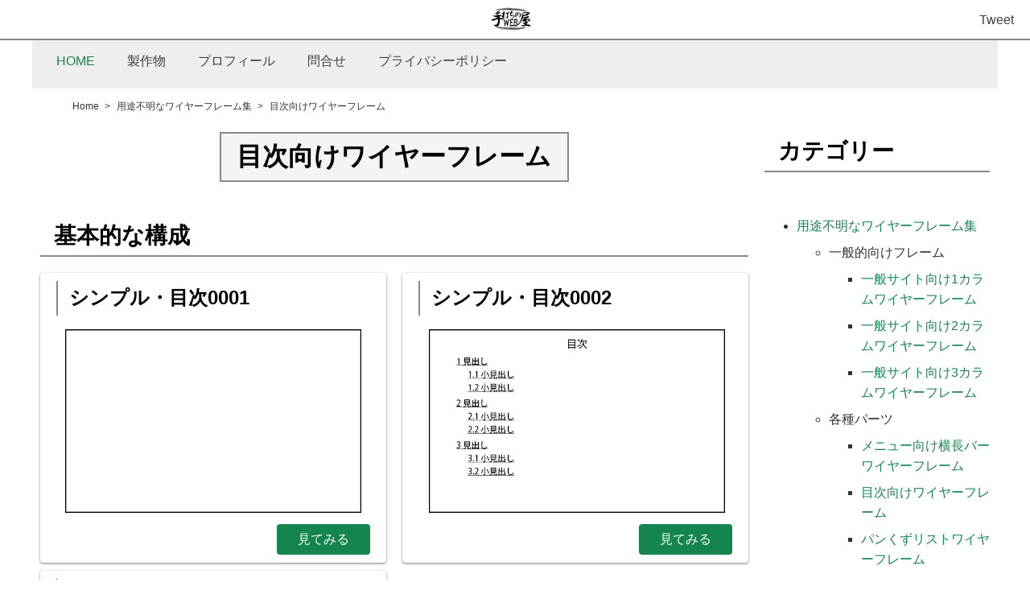

--- FILE ---
content_type: text/html; charset=UTF-8
request_url: https://anysweb.jp/product/wireframe/toc/
body_size: 3998
content:
<!DOCTYPE html>
<html lang="ja">

<head>
    <meta charset="utf-8">
<!-- <link rel="dns-prefetch" href="https://cdn.jsdelivr.net"> -->
<link rel="dns-prefetch" href="https://pagead2.googlesyndication.com">


<link rel="preload" href="/css/chota.min.css" as="style">
<link rel="preload" href="/css/app.css" as="style">
<!-- <link rel="preload" href="https://pagead2.googlesyndication.com/pagead/js/adsbygoogle.js?client=ca-pub-9667352882938100"
    as="script"> -->
<!-- <link rel="preload" href="https://cdn.jsdelivr.net/npm/jquery@3.6.0/dist/jquery.min.js" as="script"> -->
<link rel="preload" href="/js/app.js" as="script">

<meta http-equiv="x-ua-compatible" content="ie=edge">
<meta name="viewport" content="width=device-width, initial-scale=1.0">

<title>目次向けワイヤーフレーム | 手打ちのWEB屋</title>

<meta name="description" content="コンテンツの目次で使える目次用のワイヤーフレーム一覧です。様々なタイプのものを随時追加していきます。">
<meta name="keywords" content="ワイヤーフレーム,ワイヤーフレーム集,目次用">
<link rel="canonical" href="https://anysweb.jp/product/wireframe/toc/">
<link rel="stylesheet" href="/css/chota.min.css">
<link rel="stylesheet" href="/css/app.css">

<meta property="og:locale" content="ja_JP">
<meta property="og:site_name" content="手打ちのWEB屋">
<meta property="og:type" content="article">
<meta property="og:title" content="目次向けワイヤーフレーム | 手打ちのWEB屋">
<meta property="og:description" content="コンテンツの目次で使える目次用のワイヤーフレーム一覧です。様々なタイプのものを随時追加していきます。">
<meta property="og:url" content="https://anysweb.jp/product/wireframe/toc/">
<meta property="article:published_time" content="2022-09-17T21:54:00+09:00">
<meta property="article:modified_time" content="2022-09-17T21:54:00+09:00">
<meta name="twitter:card" content="summary">
<meta name="twitter:title" content="目次向けワイヤーフレーム | 手打ちのWEB屋">
<meta name="twitter:description" content="コンテンツの目次で使える目次用のワイヤーフレーム一覧です。様々なタイプのものを随時追加していきます。">

<script type="application/ld+json">
{
    "@context": "https://schema.org",
    "@graph": [{
            "@type": "Organization",
            "@id": "https://anysweb.jp/#organization",
            "name": "手打ちのWEB屋",
            "url": "https://anysweb.jp/",
             "founder": "ひろひで",
            "foundingDate": "2011-04-01", //設立日
            "logo": "https://anysweb.jp/img/logo.png"
        }, {
            "@type": "WebSite",
            "@id": "https://anysweb.jp/#website",
            "url": "https://anysweb.jp/",
            "name": "手打ちのWEB屋",
            "publisher": {
                "@id": "https://anysweb.jp/#organization"
            },
            "copyrightYear": "2022-09-17T21:54:00+09:00"
        },
        {
            "@type": "WebPage",
            "@id": "https://anysweb.jp/#webpage",
            "url": "https://anysweb.jp/",
            "inLanguage": "jp",
             "name": "目次向けワイヤーフレーム | 手打ちのWEB屋",
             "isPartOf": {
                "@id": "https://anysweb.jp/#website"
            },
             "datePublished": "2022-09-17T21:54:00+09:00",
            "dateModified": "2022-09-17T21:54:00+09:00",
            "description": "コンテンツの目次で使える目次用のワイヤーフレーム一覧です。様々なタイプのものを随時追加していきます。",
            "breadcrumb": {
                "@id": "https://anysweb.jp/#breadcrumb"
            },
            "author": {
                "@id": "https://anysweb.jp/profile/#author",
                "name": "ひろひで"
            }
        },
        {
            "@type": "BreadcrumbList",
            "@id": "https://anysweb.jp/#breadcrumb",
            "itemListElement": [
                 {
                    "@type": "ListItem",
                    "position": 1,
                    "item": {
                        "@type": "WebPage",
                        "@id": "https://anysweb.jp/",
                        "url": "https://anysweb.jp/",
                        "name": "Home"
                    }
                }
                ,                 {
                    "@type": "ListItem",
                    "position": 2,
                    "item": {
                        "@type": "WebPage",
                        "@id": "https://anysweb.jp/product/wireframe/",
                        "url": "https://anysweb.jp/product/wireframe/",
                        "name": "用途不明なワイヤーフレーム集"
                    }
                }
                ,                 {
                    "@type": "ListItem",
                    "position": 3,
                    "item": {
                        "@type": "WebPage",
                        "@id": "https://anysweb.jp/product/wireframe/toc/",
                        "url": "https://anysweb.jp/product/wireframe/toc/",
                        "name": "目次向けワイヤーフレーム"
                    }
                }
                                            ]
        },
        {
            "@type": "Person",
            "@id": "https://anysweb.jp/profile/#author",
            "name": "ひろひで",
            "description": "当サイトの管理人です"
        },
        {
            "@type": "SiteNavigationElement",
            "hasPart": [{
                "@type": "WebPage",
                "name": "トップ",
                "url": "https://anysweb.jp/"
            }, {
                "@type": "WebPage",
                "name": "成果物",
                "url": "https://anysweb.jp/product/"
            }, {
                "@type": "WebPage",
                "name": "プロフィール",
                "url": "https://anysweb.jp/profile/"
            }]
        }
    ]
}
</script></head>

<body itemscope itemtype="http://schema.org/WebPage">
        <nav class="nav" id="top_nav">
        <!-- <div class="nav-left"> -->
        <!-- <a class="brand" href="/"><img src="/img/logo.png" alt="手打ちのWEB屋" width="250" height="150"></a> -->
        <!-- <a href="/">手打ちのWEB屋</a> -->
        <!-- </div> -->
        <div class="nav-left">
        </div>
        <div class="nav-center">
            <a class="brand" href="/"><img src="/img/logo.png" alt="手打ちのWEB屋" width="250"
                    height="150"></a>
        </div>
        <div class="nav-right is-vertical-align">
            <a href="https://twitter.com/share?ref_src=twsrc%5Etfw" class="twitter-share-button"
                data-show-count="false">Tweet</a>
        </div>
    </nav>
        <div id="content_gnav" class="container">
    <div class="row hide-xs hide-sm hide-pr">
        <div class="col">
            <nav class="nav">
                <div class="nav-left">
                    <a class="active" href="/">HOME</a>
                    <a href="/product/">製作物</a>
                    <!-- <a href="/index3.php/">2カラム構成(m+r)</a>
                    <a href="/index4.php/">2カラム構成(l+m)</a>
                    <a href="/index5.php/">3カラム構成(l+m+r)</a>
                    <a href="/index1.php/">テストページ</a>
                    <a href="/index10.php/">編集用</a> -->
                    <!-- <a href="/company/">会社概要</a> -->
                    <!-- <a href="/services/">商品・サービス</a> -->
                    <a href="/profile/">プロフィール</a>
                    <!-- <a href="/faq/">Q&Aページ</a> -->
                    <!-- <a href="/casestudy/">お客様事例</a> -->
                    <a href="/inquiry/">問合せ</a>
                    <a href="/privacypolicy/">プライバシーポリシー</a>
                    <!-- <a href="/index4.php/">集客用</a> -->
                </div>
            </nav>
        </div>
    </div>
    <details class="dropdown hide-md hide-lg hide-pr">
        <summary class="button outline">menu</summary>
        <div class=card>
            <p><a class="active" href="/">HOME</a></p>
            <p><a href="/product/">製作物</a></p>
            <!-- <p><a href="/index3.php/">2カラム構成(m+r)</a></p>
            <p><a href="/index4.php/">2カラム構成(l+m)</a></p>
            <p><a href="/index5.php/">3カラム構成(l+m+r)</a></p>
            <p><a href="/index1.php/">テストページ</a></p>
            <p><a href="/index10.php/">編集用</a></p> -->
            <!-- <p><a href="/company/">会社概要</a></p> -->
            <!-- <p><a href="/services/">商品・サービス</a></p> -->
            <p><a href="/profile/">プロフィール</a></p>
            <!-- <p><a href="/faq/">Q&Aページ</a></p> -->
            <!-- <p><a href="/casestudy/">お客様事例</a></p> -->
            <p><a href="/inquiry/">問合せ</a></p>
            <p><a href="/privacypolicy/">プライバシーポリシー</a></p>
            <!-- <p><a href="/index4.php/">集客用</a></p> -->
        </div>
    </details>
</div>    
    
        <div id="breadcrumbs" class="container">
    <div class="row">
        <div class="col">
            <nav aria-label="現在の閲覧ページ:">
                <ul itemscope itemtype="http://schema.org/BreadcrumbList">
                                        <li itemprop="itemListElement" itemscope itemtype="http://schema.org/ListItem">
                        <a itemprop="item" href="https://anysweb.jp/"><span
                                itemprop="name">Home</span></a>
                        <meta itemprop="position" content="1" />
                    </li>
                                        <li itemprop="itemListElement" itemscope itemtype="http://schema.org/ListItem">
                        <a itemprop="item" href="https://anysweb.jp/product/wireframe/"><span
                                itemprop="name">用途不明なワイヤーフレーム集</span></a>
                        <meta itemprop="position" content="2" />
                    </li>
                                        <li itemprop="itemListElement" itemscope itemtype="http://schema.org/ListItem">
                        <a itemprop="item" href="https://anysweb.jp/product/wireframe/toc/"><span
                                itemprop="name">目次向けワイヤーフレーム</span></a>
                        <meta itemprop="position" content="3" />
                    </li>
                                    </ul>
            </nav>
        </div>
    </div>
</div>    
    
    <div class="container">
        
                                    <div class="row">
                        
                                                    <div class="col-12 col-9-md col-9-lg">
                                
                                <main>
                                    <article>
                                        <div id="content_header" class="container">
    <div id="top" class="row">
        <header class="col is-center">
            <h1>目次向けワイヤーフレーム</h1>
        </header>
    </div>
</div>
                                        
                                        
                                        
                                        
                                        
                                        <section>
                                            <h2 id="content_section_1">基本的な構成</h2>
                                            <div class="row">
                                                <div class="col-12 col-6-md col-6-lg">
                                                    <div class="card">
                                                        <header>
                                                            <h3>シンプル・目次0001</h3>
                                                        </header>
                                                        <img loading="lazy" src="/img/parts/toc/0001.png" width="600"
                                                            height="372" alt="シンプル・目次0001">
                                                        <footer class="is-right">
                                                            <a class="button primary" href="./simpletoc0001/">見てみる</a>
                                                        </footer>
                                                    </div>
                                                </div>
                                                <div class="col-12 col-6-md col-6-lg">
                                                    <div class="card">
                                                        <header>
                                                            <h3>シンプル・目次0002</h3>
                                                        </header>
                                                        <img loading="lazy" src="/img/parts/toc/0002.png" width="600"
                                                            height="372" alt="シンプル・目次0002">
                                                        <footer class="is-right">
                                                            <a class="button primary" href="./simpletoc0002/">見てみる</a>
                                                        </footer>
                                                    </div>
                                                </div>
                                                <div class="col-12 col-6-md col-6-lg">
                                                    <div class="card">
                                                        <header>
                                                            <h3>シンプル・目次0003</h3>
                                                        </header>
                                                        <img loading="lazy" src="/img/parts/toc/0003.png" width="600"
                                                            height="372" alt="シンプル・目次0003">
                                                        <footer class="is-right">
                                                            <a class="button primary" href="./simpletoc0003/">見てみる</a>
                                                        </footer>
                                                    </div>
                                                </div>
                                            </div>
                                        </section>
                                    </article>
                                </main>
                                                                
                                
                                            </div>
                    <div class="col-12 col-3-md col-3-lg">
                        <!-- <div class="col-12 col-3-md col-3-lg hide-xs hide-sm"> -->
                        <aside id="content_r_side">
    <div class="row">
        <div class="col-12">
            <h2>カテゴリー</h2>
        </div>
        <div class="col-12">
            <ul>
                                <li><a href="https://anysweb.jp/product/wireframe/">用途不明なワイヤーフレーム集</a>
                    <ul>
                                                                        <li>一般的向けフレーム
                            <ul>
                                                                                                <li><a href="https://anysweb.jp/product/wireframe/onecolumn/">一般サイト向け1カラムワイヤーフレーム</a>
                                </li>
                                                                                                                                <li><a href="https://anysweb.jp/product/wireframe/twocolumn/">一般サイト向け2カラムワイヤーフレーム</a>
                                </li>
                                                                                                                                <li><a href="https://anysweb.jp/product/wireframe/threecolumn/">一般サイト向け3カラムワイヤーフレーム</a>
                                </li>
                                                                                                                                                                                                                                                                                                                                                                                                                                                                                                                                                                                                                                                                                                                                                            </ul>
                        </li>
                                                                                                <li>各種パーツ
                            <ul>
                                                                                                                                                                                                                                                                                                                                                                                                                                                                                                <li><a href="https://anysweb.jp/product/wireframe/bar/">メニュー向け横長バーワイヤーフレーム</a>
                                </li>
                                                                                                                                <li><a href="https://anysweb.jp/product/wireframe/toc/">目次向けワイヤーフレーム</a>
                                </li>
                                                                                                                                <li><a href="https://anysweb.jp/product/wireframe/breadcrumbs/">パンくずリストワイヤーフレーム</a>
                                </li>
                                                                                                                                <li><a href="https://anysweb.jp/product/wireframe/eyecatch/">アイキャッチ向けワイヤーフレーム</a>
                                </li>
                                                                                                                                <li><a href="https://anysweb.jp/product/wireframe/sns/">SNSアイコン向けワイヤーフレーム</a>
                                </li>
                                                                                                                                <li><a href="https://anysweb.jp/product/wireframe/nav/">ナビゲーション向けワイヤーフレーム</a>
                                </li>
                                                                                                                                <li><a href="https://anysweb.jp/product/wireframe/footer/">フッター向けワイヤーフレーム</a>
                                </li>
                                                                                            </ul>
                        </li>
                                                                    </ul>
                </li>
                            </ul>
            <!-- <p class="bd-dark">
                b56d2ffe_40b5_4c08_9f0b_e9a78e2a4dd0<br>
                179ee626_262b_4e46_9a1a_b2c4af03afce<br>
                2c064935_ddac_4862_8941_c2600a4892dc<br>
            </p> -->

        </div>
    </div>
</aside>                                            </div>
                </div>
            </div>

            
                        <div id="content_subnav" class="container">
    <div class="row">
        <div class="col">
            <nav class="nav">
                <div class="nav-center">
                    <a class="active" href="/">HOME</a>
                    <a href="/product/">製作物</a>
                    <a href="/profile/">プロフィール</a>
                    <a href="/inquiry/">問合せ</a>
                    <a href="/privacypolicy/">プライバシーポリシー</a>
                </div>
            </nav>
        </div>
    </div>
</div>            
            
            <div id="content_footer" class="container">
    <div class="row">
        <div class="col text-center">
            <footer>
                &copy; 2011-2025                手打ちのWEB屋.
            </footer>
        </div>
    </div>
</div>
            <div id="content_u_footer">
    <div id="to_top" data-smooth-scroll>
        <a aria-label="topへ" href="#top"></a>
    </div>

    <!-- <script defer src="https://cdn.jsdelivr.net/npm/jquery@3.6.0/dist/jquery.min.js"></script>
    <script defer src="/js/app.js"></script> -->
</div>

<!-- Google tag (gtag.js) -->
<script>
window.dataLayer = window.dataLayer || [];

function gtag() {
    dataLayer.push(arguments);
}
gtag('js', new Date());
gtag('config', 'G-7ERKVZ69TS');
</script>

<script>
(function(window, document) {
    function analytics() {
        var scr = document.createElement('script');
        scr.type = 'text/javascript';
        scr.async = true;
        scr.src = "https://www.googletagmanager.com/gtag/js?id=G-7ERKVZ69TS";
        var rap_src = document.getElementsByTagName('script')[0];
        rap_src.parentNode.insertBefore(scr, rap_src);
    }

    function ads() {
        var scr = document.createElement('script');
        scr.type = 'text/javascript';
        scr.async = true;
        scr.src = "https://pagead2.googlesyndication.com/pagead/js/adsbygoogle.js?client=ca-pub-9667352882938100";
        scr.crossOrigin = "anonymous";
        var rap_src = document.getElementsByTagName('script')[0];
        rap_src.parentNode.insertBefore(scr, rap_src);
    }

    function jquery() {
        return new Promise(function(resolve, reject) {
            setTimeout(function() {
                var scr = document.createElement('script');
                scr.type = 'text/javascript';
                scr.defer = true;
                scr.src = "https://cdn.jsdelivr.net/npm/jquery@3.6.0/dist/jquery.min.js";
                var rap_src = document.getElementsByTagName('script')[0];
                rap_src.parentNode.insertBefore(scr, rap_src);
                resolve('comp');
            }, 100);
        });
    }

    function app() {
        return new Promise(function(resolve, reject) {
            setTimeout(function() {
                var scr = document.createElement('script');
                scr.type = 'text/javascript';
                scr.defer = true;
                scr.src = "/js/app.js";
                var rap_src = document.getElementsByTagName('script')[0];
                rap_src.parentNode.insertBefore(scr, rap_src);
                resolve('comp');
            }, 100);
        });
    }

    function tw() {
        var ad = document.createElement('script');
        ad.type = 'text/javascript';
        ad.async = true;
        ad.src = 'https://platform.twitter.com/widgets.js';
        var sc = document.getElementsByTagName('script')[0];
        sc.parentNode.insertBefore(ad, sc);
    }

    var lazyLoad = false;

    function onLazyLoad() {
        if (lazyLoad === false) {
            lazyLoad = true;
            window.removeEventListener('scroll', onLazyLoad);
            window.removeEventListener('mousemove', onLazyLoad);
            window.removeEventListener('mousedown', onLazyLoad);
            window.removeEventListener('touchstart', onLazyLoad);
            window.removeEventListener('keydown', onLazyLoad);

            Promise.all([
                analytics(),
                tw(),
                ads()
            ])

            Promise.resolve()
                .then(jquery)
                .then(app);
        }
    }
    window.addEventListener('scroll', onLazyLoad);
    window.addEventListener('mousemove', onLazyLoad);
    window.addEventListener('mousedown', onLazyLoad);
    window.addEventListener('touchstart', onLazyLoad);
    window.addEventListener('keydown', onLazyLoad);
    window.addEventListener('load', function() {
        if (window.pageYOffset) {
            onLazyLoad();
        }
    });
})(window, document);
</script></body>

</html>

--- FILE ---
content_type: text/css
request_url: https://anysweb.jp/css/app.css
body_size: 1437
content:
@charset "UTF-8";

/*モーダル本体の指定 + モーダル外側の背景の指定*/
.modal-container {
  z-index: 100;
  position: fixed;
  top: 0;
  left: 0;
  width: 100%;
  height: 100%;
  text-align: center;
  background: rgba(0, 0, 0, 50%);
  padding: 40px 20px;
  overflow: auto;
  opacity: 0;
  visibility: hidden;
  transition: .3s;
  box-sizing: border-box;
}

/*モーダル本体の擬似要素の指定*/
.modal-container:before {
  content: "";
  display: inline-block;
  vertical-align: middle;
  height: 100%;
}

/*モーダル本体に「active」クラス付与した時のスタイル*/
.modal-container.active {
  opacity: 1;
  visibility: visible;
}

/*モーダル枠の指定*/
.modal-body {
  position: relative;
  display: inline-block;
  vertical-align: middle;
  max-width: 800px;
  width: 90%;
}

/*モーダルを閉じるボタンの指定*/
.modal-close {
  position: absolute;
  display: flex;
  align-items: center;
  justify-content: center;
  top: -40px;
  right: -40px;
  width: 40px;
  height: 40px;
  font-size: 40px;
  color: #fff;
  cursor: pointer;
}

/*モーダル内のコンテンツの指定*/
.modal-content {
  background: #fff;
  text-align: left;
  padding: 30px;
}


/* サイドバー */
#content_r_side li {
  padding-top: 0.5em;
}

#content_r_side ul li ul li {
  list-style: circle;
}

#content_r_side ul li ul li ul li {
  list-style: square;
}

/* 画像全般比率固定可変設定 */
img {
  border: 0;
  width: auto;
  height: auto;
  max-width: 100%;
  max-height: 100%;

}

#top_nav {
  border-bottom: 2px solid #888;
}

/* フレックスなので上揃え用 */
.is-top {
  align-items: flex-start;
}

/* フレックスなので下揃え用 */
.is-buttom {
  align-items: flex-end;
}

/* パンくず */
/* #breadcrumbs {
  padding-left: 1em;
} */
#breadcrumbs ul {
  /* padding-left: 1em; */
  margin-top: 0.5em;
  margin-bottom: 0em;
}

#breadcrumbs li {
  display: inline;
  font-size: 12px;
}

#breadcrumbs li::after {
  content: '>';
  padding: 0 4px;
}

#breadcrumbs li:last-child::after {
  content: '';
}

#breadcrumbs li a {
  display: inline-block;
  text-decoration: none;
  color: inherit;
}

/*topへ*/
#to_top {
  width: 50px;
  height: 50px;
  position: fixed;
  right: 20px;
  bottom: -50px;
  background: #39aff3;
  opacity: 0.6;
  border-radius: 50%;
}

#to_top a {
  position: relative;
  display: block;
  width: 50px;
  height: 50px;
  text-decoration: none;
}

#to_top a::before {
  font-family: 'Font Awesome 5 Free';
  font-weight: bolder;
  content: '↑';
  font-size: 30px;
  color: #fff;
  position: absolute;
  width: 50px;
  height: 50px;
  /* top: -25px; */
  bottom: 0;
  right: 0;
  left: 0;
  margin: auto;
  text-align: center;
}

/* section {
  margin-top: 2em;
  margin-bottom: 2em;
} */

hr {
  margin-top: 2em;
  margin-bottom: 2em;
}

h1 {
  color: #010101;
  background: #f4f4f4;
  border: solid 2px #888888;
  padding: 0.1em 0.6em;
}

h2 {
  color: #010101;
  background: #ffffff;
  border-bottom: solid 2px #888888;
  padding: 0.1em 0.6em;
}

h3, h4, h5, h6 {
  color: #010101;
  background: #ffffff;
  border-left: solid 2px #888888;
  padding: 0.1em 0.6em;
}

h1, .h1 {
  font-weight: 900;
  font-size: 2em;
}

h2, .h2 {
  font-weight: 800;
  font-size: 1.75em;
}

h3, .h3 {
  font-weight: 700;
  font-size: 1.5em;
}

h4, .h4 {
  font-weight: 600;
  font-size: 1.25em;
}

h5, .h5 {
  font-weight: 500;
  font-size: 1em;
}

h6, .h6 {
  font-weight: 400;
  font-size: 0.75em;
}

@media screen and (max-width: 599px) {
  h1, .h1 {
    font-size: 1.4em;
  }

  h2, .h2 {
    font-size: 1.3em;
  }

  h3, .h3 {
    font-size: 1.2em;
  }

  h4, .h4 {
    font-size: 1.1em;
  }

  h5, .h5 {
    font-size: 1em;
  }

  h6, .h6 {
    font-size: 0.9em;
  }
}

@media screen and (min-width: 600px) and (max-width: 899px) {
  h1, .h1 {
    font-size: 1.6em;
  }

  h2, .h2 {
    font-size: 1.5em;
  }

  h3, .h3 {
    font-size: 1.4em;
  }

  h4, .h4 {
    font-size: 1.3em;
  }

  h5, .h5 {
    font-size: 1.2em;
  }

  h6, .h6 {
    font-size: 1.1em;
  }
}

@media screen and (min-width: 900px) and (max-width: 1199px) {
  h1, .h1 {
    font-size: 1.8em;
  }

  h2, .h2 {
    font-size: 1.7em;
  }

  h3, .h3 {
    font-size: 1.6em;
  }

  h4, .h4 {
    font-size: 1.5em;
  }

  h5, .h5 {
    font-size: 1.4em;
  }

  h6, .h6 {
    font-size: 1.3em;
  }
}

/* @media screen and (min-width: 1200px) {} */

#content_gnav {
  background-color: #eeeeee;
}

@media screen and (max-width: 899px) {

  #content_gnav {
    background-color: #ececec;
  }

  #content_footer {
    background-color: #ececec;
  }

  /* グローバルナビ上部固定 */
  #content_gnav {
    position: -webkit-sticky;
    position: sticky;
    top: 0px;
    z-index: 1;
  }

  /* フッター下部固定 */
  #content_footer {
    position: -webkit-sticky;
    position: sticky;
    bottom: 0px;
    z-index: 2;
  }
}

--- FILE ---
content_type: application/javascript
request_url: https://anysweb.jp/js/app.js
body_size: 841
content:
$(function () {
    $("#content_footer").prepend('<div class="modal-container"><div class="modal-body"><div class="modal-close">×</div><div class="modal-content"></div></div></div>');

    // 変数に要素を入れる
    var img = $('img#main_img'),
        close = $('.modal-close'),
        container = $('.modal-container');

    //開くボタンをクリックしたらモーダルを表示する
    img.on('click', function () {
        $(".modal-img").remove();
        $(".modal-content").prepend('<img class="modal-img" src="' + $(this).attr("src") + '">');
        container.addClass('active');
        return false;
    });

    //閉じるボタンをクリックしたらモーダルを閉じる
    close.on('click', function () {
        container.removeClass('active');
    });

    //モーダルの外側をクリックしたらモーダルを閉じる
    $(document).on('click', function (e) {
        if (!$(e.target).closest('.modal-body').length) {
            container.removeClass('active');
        }
    });

    $("#inquiry_form #reset").on("click", function () {
        $("#inquiry_form input").val("");
        $("#inquiry_form textarea").val("");
    });
    // $("#inquiry_form #submit").on("click", function () {
    //     $("#inquiry_form input").val("");
    //     $("#inquiry_form").hide();
    //     $("#inquiry_form").after('<p>送信されました。</p>');
    // });

    //コメント送信用
    $('#submit').on("click keydown touchstart", function (e) {
        if (typeof e.keyCode === "undefined" || e.keyCode === 13 || e.keyCode === 32) {
            if ($('#input_name').val() == "" || $('#textarea').val() == "") {
                alert("未入力があります");
            } else {
                var data = {
                    input_name: $('#input_name').val(),
                    textarea: $('#textarea').val(),
                    input_mail: $('#input_mail').val()
                };

                $.ajax({
                    type: "post",
                    url: "./mail.php",
                    data: data,
                    success: function (data, dataType) {
                        if (data === "ok") {
                            $("#inquiry_form input").val("");
                            $("#inquiry_form").hide();
                            $("#inquiry_form").after('<p>送信されました。</p>');
                        } else if (data === "ng") {
                            alert('メールの送信が失敗しました。');
                        }
                    },
                    //Ajax通信が失敗した場合のメッセージ
                    error: function () {
                        alert('メールの送信が失敗しました。');
                    }
                });
                return false;
            }
        }
    });
});